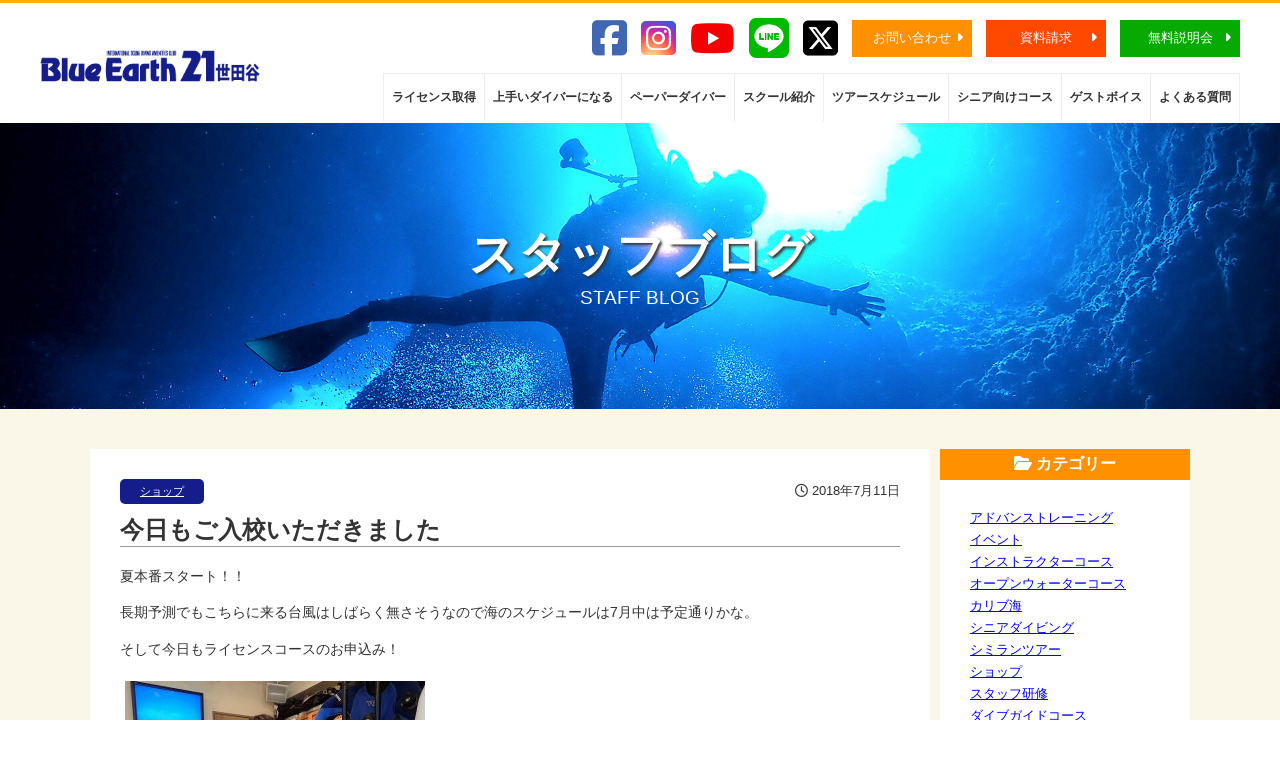

--- FILE ---
content_type: text/html; charset=UTF-8
request_url: https://be21.jp/blog/%E4%BB%8A%E6%97%A5%E3%82%82%E3%81%94%E5%85%A5%E6%A0%A1%E3%81%84%E3%81%9F%E3%81%A0%E3%81%8D%E3%81%BE%E3%81%97%E3%81%9F/
body_size: 55696
content:
<!DOCTYPE html>
<html lang="ja">
<head>
<meta charset="utf-8">

<meta name="viewport" content="width=device-width">
<meta http-equiv="Content-Style-Type" content="text/css">
<meta http-equiv="Content-Script-Type" content="text/javascript">

<link rel="icon" href="https://be21.jp/wp-content/themes/be21/img/favicon.ico">

<link rel="stylesheet" href="https://be21.jp/wp-content/themes/be21/style.css">
<link href="https://use.fontawesome.com/releases/v5.6.1/css/all.css" rel="stylesheet">
<link href="https://be21.jp/wp-content/themes/be21/js/slick-theme.css" rel="stylesheet" type="text/css">
<link href="https://be21.jp/wp-content/themes/be21/js/slick.css" rel="stylesheet" type="text/css">
<link rel="stylesheet" href="https://be21.jp/wp-content/themes/be21/lightbox/css/lightbox.css">
<script src="https://code.jquery.com/jquery-3.2.1.min.js"></script>
<script type="text/javascript" src="https://be21.jp/wp-content/themes/be21/js/slick.min.js"></script>
<script type="text/javascript" src="https://be21.jp/wp-content/themes/be21/lightbox/js/lightbox.js"></script>
<script>
$(function() {
$('.slider').slick({
  autoplay:true,
  autoplaySpeed:5000,
});
$('.navbar_toggle').on('click', function () {
$(this).toggleClass('open');
$('.menu').toggleClass('open');
});
});
</script>

<!-- Global site tag (gtag.js) - Google Analytics -->
<script async src="https://www.googletagmanager.com/gtag/js?id=UA-3662548-1"></script>
<script>
  window.dataLayer = window.dataLayer || [];
  function gtag(){dataLayer.push(arguments);}
  gtag('js', new Date());

  gtag('config', 'UA-3662548-1');
</script>
<script src="https://kit.fontawesome.com/7bee1ac88b.js" crossorigin="anonymous"></script>
<!--
  <PageMap>
    <DataObject type="thumbnail">
      <Attribute name="src" value="https://be21.jp/wp-content/uploads/tn20020707-150x150.jpg"/>
      <Attribute name="width" value="150"/>
      <Attribute name="height" value="150"/>
    </DataObject>
  </PageMap>
-->
	<style>img:is([sizes="auto" i], [sizes^="auto," i]) { contain-intrinsic-size: 3000px 1500px }</style>
	
		<!-- All in One SEO 4.8.2 - aioseo.com -->
		<title>今日もご入校いただきました | ダイビングスクール ブルーアース21世田谷</title>
	<meta name="robots" content="max-image-preview:large" />
	<meta name="author" content="be21writer"/>
	<link rel="canonical" href="https://be21.jp/blog/%e4%bb%8a%e6%97%a5%e3%82%82%e3%81%94%e5%85%a5%e6%a0%a1%e3%81%84%e3%81%9f%e3%81%a0%e3%81%8d%e3%81%be%e3%81%97%e3%81%9f/" />
	<meta name="generator" content="All in One SEO (AIOSEO) 4.8.2" />
		<meta property="og:locale" content="ja_JP" />
		<meta property="og:site_name" content="ダイビングスクール ブルーアース21世田谷" />
		<meta property="og:type" content="article" />
		<meta property="og:title" content="今日もご入校いただきました | ダイビングスクール ブルーアース21世田谷" />
		<meta property="og:url" content="https://be21.jp/blog/%e4%bb%8a%e6%97%a5%e3%82%82%e3%81%94%e5%85%a5%e6%a0%a1%e3%81%84%e3%81%9f%e3%81%a0%e3%81%8d%e3%81%be%e3%81%97%e3%81%9f/" />
		<meta property="fb:app_id" content="207259647277739" />
		<meta property="og:image" content="https://be21.jp/wp-content/uploads/2018/07/shop-001-4.jpg" />
		<meta property="og:image:secure_url" content="https://be21.jp/wp-content/uploads/2018/07/shop-001-4.jpg" />
		<meta property="og:image:width" content="640" />
		<meta property="og:image:height" content="480" />
		<meta property="article:published_time" content="2018-07-11T06:59:23+00:00" />
		<meta property="article:modified_time" content="2018-07-11T06:59:23+00:00" />
		<meta property="article:publisher" content="https://www.facebook.com/be21st" />
		<meta name="twitter:card" content="summary" />
		<meta name="twitter:title" content="今日もご入校いただきました | ダイビングスクール ブルーアース21世田谷" />
		<meta name="twitter:image" content="https://be21.jp/wp-content/uploads/2018/07/shop-001-4.jpg" />
		<script type="application/ld+json" class="aioseo-schema">
			{"@context":"https:\/\/schema.org","@graph":[{"@type":"Article","@id":"https:\/\/be21.jp\/blog\/%e4%bb%8a%e6%97%a5%e3%82%82%e3%81%94%e5%85%a5%e6%a0%a1%e3%81%84%e3%81%9f%e3%81%a0%e3%81%8d%e3%81%be%e3%81%97%e3%81%9f\/#article","name":"\u4eca\u65e5\u3082\u3054\u5165\u6821\u3044\u305f\u3060\u304d\u307e\u3057\u305f | \u30c0\u30a4\u30d3\u30f3\u30b0\u30b9\u30af\u30fc\u30eb \u30d6\u30eb\u30fc\u30a2\u30fc\u30b921\u4e16\u7530\u8c37","headline":"\u4eca\u65e5\u3082\u3054\u5165\u6821\u3044\u305f\u3060\u304d\u307e\u3057\u305f","author":{"@id":"https:\/\/be21.jp\/blog\/author\/be21writer\/#author"},"publisher":{"@id":"https:\/\/be21.jp\/#organization"},"image":{"@type":"ImageObject","url":"https:\/\/be21.jp\/wp-content\/uploads\/2018\/07\/shop-001-4.jpg","width":640,"height":480},"datePublished":"2018-07-11T15:59:23+09:00","dateModified":"2018-07-11T15:59:23+09:00","inLanguage":"ja","mainEntityOfPage":{"@id":"https:\/\/be21.jp\/blog\/%e4%bb%8a%e6%97%a5%e3%82%82%e3%81%94%e5%85%a5%e6%a0%a1%e3%81%84%e3%81%9f%e3%81%a0%e3%81%8d%e3%81%be%e3%81%97%e3%81%9f\/#webpage"},"isPartOf":{"@id":"https:\/\/be21.jp\/blog\/%e4%bb%8a%e6%97%a5%e3%82%82%e3%81%94%e5%85%a5%e6%a0%a1%e3%81%84%e3%81%9f%e3%81%a0%e3%81%8d%e3%81%be%e3%81%97%e3%81%9f\/#webpage"},"articleSection":"\u30b7\u30e7\u30c3\u30d7, \u30d6\u30ed\u30b0, C\u30ab\u30fc\u30c9, \u30aa\u30fc\u30d7\u30f3\u30a6\u30a9\u30fc\u30bf\u30fc, \u30c0\u30a4\u30d3\u30f3\u30b0\u30b9\u30af\u30fc\u30eb, \u30d6\u30eb\u30fc\u30a2\u30fc\u30b9, \u30e9\u30a4\u30bb\u30f3\u30b9\u53d6\u5f97, \u4e09\u8ed2\u8336\u5c4b, \u4e16\u7530\u8c37\u533a"},{"@type":"BreadcrumbList","@id":"https:\/\/be21.jp\/blog\/%e4%bb%8a%e6%97%a5%e3%82%82%e3%81%94%e5%85%a5%e6%a0%a1%e3%81%84%e3%81%9f%e3%81%a0%e3%81%8d%e3%81%be%e3%81%97%e3%81%9f\/#breadcrumblist","itemListElement":[{"@type":"ListItem","@id":"https:\/\/be21.jp\/#listItem","position":1,"name":"\u5bb6","item":"https:\/\/be21.jp\/","nextItem":{"@type":"ListItem","@id":"https:\/\/be21.jp\/blog\/%e4%bb%8a%e6%97%a5%e3%82%82%e3%81%94%e5%85%a5%e6%a0%a1%e3%81%84%e3%81%9f%e3%81%a0%e3%81%8d%e3%81%be%e3%81%97%e3%81%9f\/#listItem","name":"\u4eca\u65e5\u3082\u3054\u5165\u6821\u3044\u305f\u3060\u304d\u307e\u3057\u305f"}},{"@type":"ListItem","@id":"https:\/\/be21.jp\/blog\/%e4%bb%8a%e6%97%a5%e3%82%82%e3%81%94%e5%85%a5%e6%a0%a1%e3%81%84%e3%81%9f%e3%81%a0%e3%81%8d%e3%81%be%e3%81%97%e3%81%9f\/#listItem","position":2,"name":"\u4eca\u65e5\u3082\u3054\u5165\u6821\u3044\u305f\u3060\u304d\u307e\u3057\u305f","previousItem":{"@type":"ListItem","@id":"https:\/\/be21.jp\/#listItem","name":"\u5bb6"}}]},{"@type":"Organization","@id":"https:\/\/be21.jp\/#organization","name":"\u30d6\u30eb\u30fc\u30a2\u30fc\u30b921\u4e16\u7530\u8c37","description":"Just another WordPress site","url":"https:\/\/be21.jp\/","telephone":"+81337957445","logo":{"@type":"ImageObject","url":"https:\/\/be21.jp\/wp-content\/uploads\/be21_logo.png","@id":"https:\/\/be21.jp\/blog\/%e4%bb%8a%e6%97%a5%e3%82%82%e3%81%94%e5%85%a5%e6%a0%a1%e3%81%84%e3%81%9f%e3%81%a0%e3%81%8d%e3%81%be%e3%81%97%e3%81%9f\/#organizationLogo","width":512,"height":512},"image":{"@id":"https:\/\/be21.jp\/blog\/%e4%bb%8a%e6%97%a5%e3%82%82%e3%81%94%e5%85%a5%e6%a0%a1%e3%81%84%e3%81%9f%e3%81%a0%e3%81%8d%e3%81%be%e3%81%97%e3%81%9f\/#organizationLogo"}},{"@type":"Person","@id":"https:\/\/be21.jp\/blog\/author\/be21writer\/#author","url":"https:\/\/be21.jp\/blog\/author\/be21writer\/","name":"be21writer","image":{"@type":"ImageObject","@id":"https:\/\/be21.jp\/blog\/%e4%bb%8a%e6%97%a5%e3%82%82%e3%81%94%e5%85%a5%e6%a0%a1%e3%81%84%e3%81%9f%e3%81%a0%e3%81%8d%e3%81%be%e3%81%97%e3%81%9f\/#authorImage","url":"https:\/\/secure.gravatar.com\/avatar\/0ec23c42dd1e882ca607c331660385e04d77eeed5bf4a5aa6d662050476d1de8?s=96&d=mm&r=g","width":96,"height":96,"caption":"be21writer"}},{"@type":"WebPage","@id":"https:\/\/be21.jp\/blog\/%e4%bb%8a%e6%97%a5%e3%82%82%e3%81%94%e5%85%a5%e6%a0%a1%e3%81%84%e3%81%9f%e3%81%a0%e3%81%8d%e3%81%be%e3%81%97%e3%81%9f\/#webpage","url":"https:\/\/be21.jp\/blog\/%e4%bb%8a%e6%97%a5%e3%82%82%e3%81%94%e5%85%a5%e6%a0%a1%e3%81%84%e3%81%9f%e3%81%a0%e3%81%8d%e3%81%be%e3%81%97%e3%81%9f\/","name":"\u4eca\u65e5\u3082\u3054\u5165\u6821\u3044\u305f\u3060\u304d\u307e\u3057\u305f | \u30c0\u30a4\u30d3\u30f3\u30b0\u30b9\u30af\u30fc\u30eb \u30d6\u30eb\u30fc\u30a2\u30fc\u30b921\u4e16\u7530\u8c37","inLanguage":"ja","isPartOf":{"@id":"https:\/\/be21.jp\/#website"},"breadcrumb":{"@id":"https:\/\/be21.jp\/blog\/%e4%bb%8a%e6%97%a5%e3%82%82%e3%81%94%e5%85%a5%e6%a0%a1%e3%81%84%e3%81%9f%e3%81%a0%e3%81%8d%e3%81%be%e3%81%97%e3%81%9f\/#breadcrumblist"},"author":{"@id":"https:\/\/be21.jp\/blog\/author\/be21writer\/#author"},"creator":{"@id":"https:\/\/be21.jp\/blog\/author\/be21writer\/#author"},"image":{"@type":"ImageObject","url":"https:\/\/be21.jp\/wp-content\/uploads\/2018\/07\/shop-001-4.jpg","@id":"https:\/\/be21.jp\/blog\/%e4%bb%8a%e6%97%a5%e3%82%82%e3%81%94%e5%85%a5%e6%a0%a1%e3%81%84%e3%81%9f%e3%81%a0%e3%81%8d%e3%81%be%e3%81%97%e3%81%9f\/#mainImage","width":640,"height":480},"primaryImageOfPage":{"@id":"https:\/\/be21.jp\/blog\/%e4%bb%8a%e6%97%a5%e3%82%82%e3%81%94%e5%85%a5%e6%a0%a1%e3%81%84%e3%81%9f%e3%81%a0%e3%81%8d%e3%81%be%e3%81%97%e3%81%9f\/#mainImage"},"datePublished":"2018-07-11T15:59:23+09:00","dateModified":"2018-07-11T15:59:23+09:00"},{"@type":"WebSite","@id":"https:\/\/be21.jp\/#website","url":"https:\/\/be21.jp\/","name":"\u30c0\u30a4\u30d3\u30f3\u30b0\u30b9\u30af\u30fc\u30eb \u30d6\u30eb\u30fc\u30a2\u30fc\u30b921\u4e16\u7530\u8c37","description":"Just another WordPress site","inLanguage":"ja","publisher":{"@id":"https:\/\/be21.jp\/#organization"}}]}
		</script>
		<!-- All in One SEO -->

<link rel='dns-prefetch' href='//ajax.googleapis.com' />
<link rel='dns-prefetch' href='//stats.wp.com' />
<link rel="alternate" type="application/rss+xml" title="ダイビングスクール ブルーアース21世田谷 &raquo; 今日もご入校いただきました のコメントのフィード" href="https://be21.jp/blog/%e4%bb%8a%e6%97%a5%e3%82%82%e3%81%94%e5%85%a5%e6%a0%a1%e3%81%84%e3%81%9f%e3%81%a0%e3%81%8d%e3%81%be%e3%81%97%e3%81%9f/feed/" />
<script type="text/javascript">
/* <![CDATA[ */
window._wpemojiSettings = {"baseUrl":"https:\/\/s.w.org\/images\/core\/emoji\/16.0.1\/72x72\/","ext":".png","svgUrl":"https:\/\/s.w.org\/images\/core\/emoji\/16.0.1\/svg\/","svgExt":".svg","source":{"concatemoji":"https:\/\/be21.jp\/wp-includes\/js\/wp-emoji-release.min.js?ver=6.8.3"}};
/*! This file is auto-generated */
!function(s,n){var o,i,e;function c(e){try{var t={supportTests:e,timestamp:(new Date).valueOf()};sessionStorage.setItem(o,JSON.stringify(t))}catch(e){}}function p(e,t,n){e.clearRect(0,0,e.canvas.width,e.canvas.height),e.fillText(t,0,0);var t=new Uint32Array(e.getImageData(0,0,e.canvas.width,e.canvas.height).data),a=(e.clearRect(0,0,e.canvas.width,e.canvas.height),e.fillText(n,0,0),new Uint32Array(e.getImageData(0,0,e.canvas.width,e.canvas.height).data));return t.every(function(e,t){return e===a[t]})}function u(e,t){e.clearRect(0,0,e.canvas.width,e.canvas.height),e.fillText(t,0,0);for(var n=e.getImageData(16,16,1,1),a=0;a<n.data.length;a++)if(0!==n.data[a])return!1;return!0}function f(e,t,n,a){switch(t){case"flag":return n(e,"\ud83c\udff3\ufe0f\u200d\u26a7\ufe0f","\ud83c\udff3\ufe0f\u200b\u26a7\ufe0f")?!1:!n(e,"\ud83c\udde8\ud83c\uddf6","\ud83c\udde8\u200b\ud83c\uddf6")&&!n(e,"\ud83c\udff4\udb40\udc67\udb40\udc62\udb40\udc65\udb40\udc6e\udb40\udc67\udb40\udc7f","\ud83c\udff4\u200b\udb40\udc67\u200b\udb40\udc62\u200b\udb40\udc65\u200b\udb40\udc6e\u200b\udb40\udc67\u200b\udb40\udc7f");case"emoji":return!a(e,"\ud83e\udedf")}return!1}function g(e,t,n,a){var r="undefined"!=typeof WorkerGlobalScope&&self instanceof WorkerGlobalScope?new OffscreenCanvas(300,150):s.createElement("canvas"),o=r.getContext("2d",{willReadFrequently:!0}),i=(o.textBaseline="top",o.font="600 32px Arial",{});return e.forEach(function(e){i[e]=t(o,e,n,a)}),i}function t(e){var t=s.createElement("script");t.src=e,t.defer=!0,s.head.appendChild(t)}"undefined"!=typeof Promise&&(o="wpEmojiSettingsSupports",i=["flag","emoji"],n.supports={everything:!0,everythingExceptFlag:!0},e=new Promise(function(e){s.addEventListener("DOMContentLoaded",e,{once:!0})}),new Promise(function(t){var n=function(){try{var e=JSON.parse(sessionStorage.getItem(o));if("object"==typeof e&&"number"==typeof e.timestamp&&(new Date).valueOf()<e.timestamp+604800&&"object"==typeof e.supportTests)return e.supportTests}catch(e){}return null}();if(!n){if("undefined"!=typeof Worker&&"undefined"!=typeof OffscreenCanvas&&"undefined"!=typeof URL&&URL.createObjectURL&&"undefined"!=typeof Blob)try{var e="postMessage("+g.toString()+"("+[JSON.stringify(i),f.toString(),p.toString(),u.toString()].join(",")+"));",a=new Blob([e],{type:"text/javascript"}),r=new Worker(URL.createObjectURL(a),{name:"wpTestEmojiSupports"});return void(r.onmessage=function(e){c(n=e.data),r.terminate(),t(n)})}catch(e){}c(n=g(i,f,p,u))}t(n)}).then(function(e){for(var t in e)n.supports[t]=e[t],n.supports.everything=n.supports.everything&&n.supports[t],"flag"!==t&&(n.supports.everythingExceptFlag=n.supports.everythingExceptFlag&&n.supports[t]);n.supports.everythingExceptFlag=n.supports.everythingExceptFlag&&!n.supports.flag,n.DOMReady=!1,n.readyCallback=function(){n.DOMReady=!0}}).then(function(){return e}).then(function(){var e;n.supports.everything||(n.readyCallback(),(e=n.source||{}).concatemoji?t(e.concatemoji):e.wpemoji&&e.twemoji&&(t(e.twemoji),t(e.wpemoji)))}))}((window,document),window._wpemojiSettings);
/* ]]> */
</script>
<style id='wp-emoji-styles-inline-css' type='text/css'>

	img.wp-smiley, img.emoji {
		display: inline !important;
		border: none !important;
		box-shadow: none !important;
		height: 1em !important;
		width: 1em !important;
		margin: 0 0.07em !important;
		vertical-align: -0.1em !important;
		background: none !important;
		padding: 0 !important;
	}
</style>
<link rel='stylesheet' id='wp-block-library-css' href='https://be21.jp/wp-includes/css/dist/block-library/style.min.css?ver=6.8.3' type='text/css' media='all' />
<style id='classic-theme-styles-inline-css' type='text/css'>
/*! This file is auto-generated */
.wp-block-button__link{color:#fff;background-color:#32373c;border-radius:9999px;box-shadow:none;text-decoration:none;padding:calc(.667em + 2px) calc(1.333em + 2px);font-size:1.125em}.wp-block-file__button{background:#32373c;color:#fff;text-decoration:none}
</style>
<link rel='stylesheet' id='mediaelement-css' href='https://be21.jp/wp-includes/js/mediaelement/mediaelementplayer-legacy.min.css?ver=4.2.17' type='text/css' media='all' />
<link rel='stylesheet' id='wp-mediaelement-css' href='https://be21.jp/wp-includes/js/mediaelement/wp-mediaelement.min.css?ver=6.8.3' type='text/css' media='all' />
<style id='jetpack-sharing-buttons-style-inline-css' type='text/css'>
.jetpack-sharing-buttons__services-list{display:flex;flex-direction:row;flex-wrap:wrap;gap:0;list-style-type:none;margin:5px;padding:0}.jetpack-sharing-buttons__services-list.has-small-icon-size{font-size:12px}.jetpack-sharing-buttons__services-list.has-normal-icon-size{font-size:16px}.jetpack-sharing-buttons__services-list.has-large-icon-size{font-size:24px}.jetpack-sharing-buttons__services-list.has-huge-icon-size{font-size:36px}@media print{.jetpack-sharing-buttons__services-list{display:none!important}}.editor-styles-wrapper .wp-block-jetpack-sharing-buttons{gap:0;padding-inline-start:0}ul.jetpack-sharing-buttons__services-list.has-background{padding:1.25em 2.375em}
</style>
<style id='global-styles-inline-css' type='text/css'>
:root{--wp--preset--aspect-ratio--square: 1;--wp--preset--aspect-ratio--4-3: 4/3;--wp--preset--aspect-ratio--3-4: 3/4;--wp--preset--aspect-ratio--3-2: 3/2;--wp--preset--aspect-ratio--2-3: 2/3;--wp--preset--aspect-ratio--16-9: 16/9;--wp--preset--aspect-ratio--9-16: 9/16;--wp--preset--color--black: #000000;--wp--preset--color--cyan-bluish-gray: #abb8c3;--wp--preset--color--white: #ffffff;--wp--preset--color--pale-pink: #f78da7;--wp--preset--color--vivid-red: #cf2e2e;--wp--preset--color--luminous-vivid-orange: #ff6900;--wp--preset--color--luminous-vivid-amber: #fcb900;--wp--preset--color--light-green-cyan: #7bdcb5;--wp--preset--color--vivid-green-cyan: #00d084;--wp--preset--color--pale-cyan-blue: #8ed1fc;--wp--preset--color--vivid-cyan-blue: #0693e3;--wp--preset--color--vivid-purple: #9b51e0;--wp--preset--gradient--vivid-cyan-blue-to-vivid-purple: linear-gradient(135deg,rgba(6,147,227,1) 0%,rgb(155,81,224) 100%);--wp--preset--gradient--light-green-cyan-to-vivid-green-cyan: linear-gradient(135deg,rgb(122,220,180) 0%,rgb(0,208,130) 100%);--wp--preset--gradient--luminous-vivid-amber-to-luminous-vivid-orange: linear-gradient(135deg,rgba(252,185,0,1) 0%,rgba(255,105,0,1) 100%);--wp--preset--gradient--luminous-vivid-orange-to-vivid-red: linear-gradient(135deg,rgba(255,105,0,1) 0%,rgb(207,46,46) 100%);--wp--preset--gradient--very-light-gray-to-cyan-bluish-gray: linear-gradient(135deg,rgb(238,238,238) 0%,rgb(169,184,195) 100%);--wp--preset--gradient--cool-to-warm-spectrum: linear-gradient(135deg,rgb(74,234,220) 0%,rgb(151,120,209) 20%,rgb(207,42,186) 40%,rgb(238,44,130) 60%,rgb(251,105,98) 80%,rgb(254,248,76) 100%);--wp--preset--gradient--blush-light-purple: linear-gradient(135deg,rgb(255,206,236) 0%,rgb(152,150,240) 100%);--wp--preset--gradient--blush-bordeaux: linear-gradient(135deg,rgb(254,205,165) 0%,rgb(254,45,45) 50%,rgb(107,0,62) 100%);--wp--preset--gradient--luminous-dusk: linear-gradient(135deg,rgb(255,203,112) 0%,rgb(199,81,192) 50%,rgb(65,88,208) 100%);--wp--preset--gradient--pale-ocean: linear-gradient(135deg,rgb(255,245,203) 0%,rgb(182,227,212) 50%,rgb(51,167,181) 100%);--wp--preset--gradient--electric-grass: linear-gradient(135deg,rgb(202,248,128) 0%,rgb(113,206,126) 100%);--wp--preset--gradient--midnight: linear-gradient(135deg,rgb(2,3,129) 0%,rgb(40,116,252) 100%);--wp--preset--font-size--small: 13px;--wp--preset--font-size--medium: 20px;--wp--preset--font-size--large: 36px;--wp--preset--font-size--x-large: 42px;--wp--preset--spacing--20: 0.44rem;--wp--preset--spacing--30: 0.67rem;--wp--preset--spacing--40: 1rem;--wp--preset--spacing--50: 1.5rem;--wp--preset--spacing--60: 2.25rem;--wp--preset--spacing--70: 3.38rem;--wp--preset--spacing--80: 5.06rem;--wp--preset--shadow--natural: 6px 6px 9px rgba(0, 0, 0, 0.2);--wp--preset--shadow--deep: 12px 12px 50px rgba(0, 0, 0, 0.4);--wp--preset--shadow--sharp: 6px 6px 0px rgba(0, 0, 0, 0.2);--wp--preset--shadow--outlined: 6px 6px 0px -3px rgba(255, 255, 255, 1), 6px 6px rgba(0, 0, 0, 1);--wp--preset--shadow--crisp: 6px 6px 0px rgba(0, 0, 0, 1);}:where(.is-layout-flex){gap: 0.5em;}:where(.is-layout-grid){gap: 0.5em;}body .is-layout-flex{display: flex;}.is-layout-flex{flex-wrap: wrap;align-items: center;}.is-layout-flex > :is(*, div){margin: 0;}body .is-layout-grid{display: grid;}.is-layout-grid > :is(*, div){margin: 0;}:where(.wp-block-columns.is-layout-flex){gap: 2em;}:where(.wp-block-columns.is-layout-grid){gap: 2em;}:where(.wp-block-post-template.is-layout-flex){gap: 1.25em;}:where(.wp-block-post-template.is-layout-grid){gap: 1.25em;}.has-black-color{color: var(--wp--preset--color--black) !important;}.has-cyan-bluish-gray-color{color: var(--wp--preset--color--cyan-bluish-gray) !important;}.has-white-color{color: var(--wp--preset--color--white) !important;}.has-pale-pink-color{color: var(--wp--preset--color--pale-pink) !important;}.has-vivid-red-color{color: var(--wp--preset--color--vivid-red) !important;}.has-luminous-vivid-orange-color{color: var(--wp--preset--color--luminous-vivid-orange) !important;}.has-luminous-vivid-amber-color{color: var(--wp--preset--color--luminous-vivid-amber) !important;}.has-light-green-cyan-color{color: var(--wp--preset--color--light-green-cyan) !important;}.has-vivid-green-cyan-color{color: var(--wp--preset--color--vivid-green-cyan) !important;}.has-pale-cyan-blue-color{color: var(--wp--preset--color--pale-cyan-blue) !important;}.has-vivid-cyan-blue-color{color: var(--wp--preset--color--vivid-cyan-blue) !important;}.has-vivid-purple-color{color: var(--wp--preset--color--vivid-purple) !important;}.has-black-background-color{background-color: var(--wp--preset--color--black) !important;}.has-cyan-bluish-gray-background-color{background-color: var(--wp--preset--color--cyan-bluish-gray) !important;}.has-white-background-color{background-color: var(--wp--preset--color--white) !important;}.has-pale-pink-background-color{background-color: var(--wp--preset--color--pale-pink) !important;}.has-vivid-red-background-color{background-color: var(--wp--preset--color--vivid-red) !important;}.has-luminous-vivid-orange-background-color{background-color: var(--wp--preset--color--luminous-vivid-orange) !important;}.has-luminous-vivid-amber-background-color{background-color: var(--wp--preset--color--luminous-vivid-amber) !important;}.has-light-green-cyan-background-color{background-color: var(--wp--preset--color--light-green-cyan) !important;}.has-vivid-green-cyan-background-color{background-color: var(--wp--preset--color--vivid-green-cyan) !important;}.has-pale-cyan-blue-background-color{background-color: var(--wp--preset--color--pale-cyan-blue) !important;}.has-vivid-cyan-blue-background-color{background-color: var(--wp--preset--color--vivid-cyan-blue) !important;}.has-vivid-purple-background-color{background-color: var(--wp--preset--color--vivid-purple) !important;}.has-black-border-color{border-color: var(--wp--preset--color--black) !important;}.has-cyan-bluish-gray-border-color{border-color: var(--wp--preset--color--cyan-bluish-gray) !important;}.has-white-border-color{border-color: var(--wp--preset--color--white) !important;}.has-pale-pink-border-color{border-color: var(--wp--preset--color--pale-pink) !important;}.has-vivid-red-border-color{border-color: var(--wp--preset--color--vivid-red) !important;}.has-luminous-vivid-orange-border-color{border-color: var(--wp--preset--color--luminous-vivid-orange) !important;}.has-luminous-vivid-amber-border-color{border-color: var(--wp--preset--color--luminous-vivid-amber) !important;}.has-light-green-cyan-border-color{border-color: var(--wp--preset--color--light-green-cyan) !important;}.has-vivid-green-cyan-border-color{border-color: var(--wp--preset--color--vivid-green-cyan) !important;}.has-pale-cyan-blue-border-color{border-color: var(--wp--preset--color--pale-cyan-blue) !important;}.has-vivid-cyan-blue-border-color{border-color: var(--wp--preset--color--vivid-cyan-blue) !important;}.has-vivid-purple-border-color{border-color: var(--wp--preset--color--vivid-purple) !important;}.has-vivid-cyan-blue-to-vivid-purple-gradient-background{background: var(--wp--preset--gradient--vivid-cyan-blue-to-vivid-purple) !important;}.has-light-green-cyan-to-vivid-green-cyan-gradient-background{background: var(--wp--preset--gradient--light-green-cyan-to-vivid-green-cyan) !important;}.has-luminous-vivid-amber-to-luminous-vivid-orange-gradient-background{background: var(--wp--preset--gradient--luminous-vivid-amber-to-luminous-vivid-orange) !important;}.has-luminous-vivid-orange-to-vivid-red-gradient-background{background: var(--wp--preset--gradient--luminous-vivid-orange-to-vivid-red) !important;}.has-very-light-gray-to-cyan-bluish-gray-gradient-background{background: var(--wp--preset--gradient--very-light-gray-to-cyan-bluish-gray) !important;}.has-cool-to-warm-spectrum-gradient-background{background: var(--wp--preset--gradient--cool-to-warm-spectrum) !important;}.has-blush-light-purple-gradient-background{background: var(--wp--preset--gradient--blush-light-purple) !important;}.has-blush-bordeaux-gradient-background{background: var(--wp--preset--gradient--blush-bordeaux) !important;}.has-luminous-dusk-gradient-background{background: var(--wp--preset--gradient--luminous-dusk) !important;}.has-pale-ocean-gradient-background{background: var(--wp--preset--gradient--pale-ocean) !important;}.has-electric-grass-gradient-background{background: var(--wp--preset--gradient--electric-grass) !important;}.has-midnight-gradient-background{background: var(--wp--preset--gradient--midnight) !important;}.has-small-font-size{font-size: var(--wp--preset--font-size--small) !important;}.has-medium-font-size{font-size: var(--wp--preset--font-size--medium) !important;}.has-large-font-size{font-size: var(--wp--preset--font-size--large) !important;}.has-x-large-font-size{font-size: var(--wp--preset--font-size--x-large) !important;}
:where(.wp-block-post-template.is-layout-flex){gap: 1.25em;}:where(.wp-block-post-template.is-layout-grid){gap: 1.25em;}
:where(.wp-block-columns.is-layout-flex){gap: 2em;}:where(.wp-block-columns.is-layout-grid){gap: 2em;}
:root :where(.wp-block-pullquote){font-size: 1.5em;line-height: 1.6;}
</style>
<link rel='stylesheet' id='contact-form-7-css' href='https://be21.jp/wp-content/plugins/contact-form-7/includes/css/styles.css?ver=6.0.6' type='text/css' media='all' />
<link rel='stylesheet' id='jquery-ui-theme-css' href='https://ajax.googleapis.com/ajax/libs/jqueryui/1.11.4/themes/smoothness/jquery-ui.min.css?ver=1.11.4' type='text/css' media='all' />
<link rel='stylesheet' id='jquery-ui-timepicker-css' href='https://be21.jp/wp-content/plugins/contact-form-7-datepicker/js/jquery-ui-timepicker/jquery-ui-timepicker-addon.min.css?ver=6.8.3' type='text/css' media='all' />
<link rel='stylesheet' id='jquery.lightbox.min.css-css' href='https://be21.jp/wp-content/plugins/wp-jquery-lightbox/lightboxes/wp-jquery-lightbox/styles/lightbox.min.css?ver=2.3.4' type='text/css' media='all' />
<link rel='stylesheet' id='jqlb-overrides-css' href='https://be21.jp/wp-content/plugins/wp-jquery-lightbox/lightboxes/wp-jquery-lightbox/styles/overrides.css?ver=2.3.4' type='text/css' media='all' />
<style id='jqlb-overrides-inline-css' type='text/css'>

			#outerImageContainer {
				box-shadow: 0 0 4px 2px rgba(0,0,0,.2);
			}
			#imageContainer{
				padding: 6px;
			}
			#imageDataContainer {
				box-shadow: none;
				z-index: auto;
			}
			#prevArrow,
			#nextArrow{
				background-color: rgba(255,255,255,.7;
				color: #000000;
			}
</style>
<script type="text/javascript" src="https://be21.jp/wp-includes/js/jquery/jquery.min.js?ver=3.7.1" id="jquery-core-js"></script>
<script type="text/javascript" src="https://be21.jp/wp-includes/js/jquery/jquery-migrate.min.js?ver=3.4.1" id="jquery-migrate-js"></script>
<link rel="https://api.w.org/" href="https://be21.jp/wp-json/" /><link rel="alternate" title="JSON" type="application/json" href="https://be21.jp/wp-json/wp/v2/posts/5555" /><link rel="EditURI" type="application/rsd+xml" title="RSD" href="https://be21.jp/xmlrpc.php?rsd" />
<meta name="generator" content="WordPress 6.8.3" />
<link rel='shortlink' href='https://be21.jp/?p=5555' />
<link rel="alternate" title="oEmbed (JSON)" type="application/json+oembed" href="https://be21.jp/wp-json/oembed/1.0/embed?url=https%3A%2F%2Fbe21.jp%2Fblog%2F%25e4%25bb%258a%25e6%2597%25a5%25e3%2582%2582%25e3%2581%2594%25e5%2585%25a5%25e6%25a0%25a1%25e3%2581%2584%25e3%2581%259f%25e3%2581%25a0%25e3%2581%258d%25e3%2581%25be%25e3%2581%2597%25e3%2581%259f%2F" />
<link rel="alternate" title="oEmbed (XML)" type="text/xml+oembed" href="https://be21.jp/wp-json/oembed/1.0/embed?url=https%3A%2F%2Fbe21.jp%2Fblog%2F%25e4%25bb%258a%25e6%2597%25a5%25e3%2582%2582%25e3%2581%2594%25e5%2585%25a5%25e6%25a0%25a1%25e3%2581%2584%25e3%2581%259f%25e3%2581%25a0%25e3%2581%258d%25e3%2581%25be%25e3%2581%2597%25e3%2581%259f%2F&#038;format=xml" />
	<style>img#wpstats{display:none}</style>
				<style type="text/css" id="wp-custom-css">
			img.alignnone{
margin: 5px;
}		</style>
		</head>
<body>

<header>
<nav>
<div class="drawer">
<h1><a href="/" class="navbar_brand"><img src="https://be21.jp/wp-content/themes/be21/img/logo.png" alt="Blue Earth21世田谷"></a></h1>
<div class="navbar_toggle">
<span class="navbar_toggle_icon"></span>
<span class="navbar_toggle_icon"></span>
<span class="navbar_toggle_icon"></span>
</div>
</div>
<div class="menu">
<div class="menu-upper">
<ul>
<li><a href="https://www.facebook.com/be21st" target="_blank"><i class="fab fa-facebook-square"></i></a></li>
<li><a href="https://www.instagram.com/blue_earth21_st" target="_blank"><i class="fab fa-instagram-square"></i></a></li>
<li><a href="https://www.youtube.com/user/be21setagaya" target="_blank"><i class="fab fa-youtube"></i></a></li>
<li><a href="https://line.me/R/ti/p/%40djv0701u" target="_blank"><i class="fab fa-line"></i></a></li>
<!--<li><a href="https://twitter.com/be21st" target="_blank"><i class="fab fa-twitter-square"></i></a></li>-->
<li><a href="https://twitter.com/be21st" target="_blank"><i class="fab fa-square-x-twitter"></i></a></li>
<!--<li><a href="/blog/"><span class="blog-icon">BLOG</span></a></li>-->
<li class="menu-button-1"><a href="/contact/">お問い合わせ</a></li>
<li class="menu-button-2"><a href="/inquiry/">資料請求</a></li>
<li class="menu-button-3"><a href="/briefing/">無料説明会</a></li>
</ul>
</div>
<ul class="menu-lower">
<li><a href="/diving/license-course/">ライセンス取得</a></li>
<li><a href="/delicious-diver/">上手いダイバーになる</a></li>
<li><a href="/diving/refresh-program/">ペーパーダイバー</a></li>
<li><a href="/school/">スクール紹介</a></li>
<!--<li><a href="/blog/tour/">オススメツアー</a></li>-->
<li><a href="/schedule/">ツアースケジュール</a></li>
<li><a href="/diving/senior/">シニア向けコース</a></li>
<li><a href="/voice/">ゲストボイス</a></li>
<li><a href="/diving/qa/">よくある質問</a></li>
</ul>
</div>
</nav>
</header>
<article>

<div class="cover">
<h1>スタッフブログ</h1>
<p>STAFF BLOG</p>
</div>

<section id="blog">
<div id="blog-main">
<div class="blog-main-content">
<div class="meta-box"><div class="category-name"><a href="/blog/category/blog/%e3%82%b7%e3%83%a7%e3%83%83%e3%83%97/">ショップ</a></div><div class="date"><i class="far fa-clock"></i> 2018年7月11日</div></div>
<h1>今日もご入校いただきました</h1>
<p>夏本番スタート！！</p>
<p>長期予測でもこちらに来る台風はしばらく無さそうなので海のスケジュールは7月中は予定通りかな。</p>
<p>そして今日もライセンスコースのお申込み！</p>
<p><a href="/wp-content/uploads/2018/07/shop-001-4.jpg" rel="lightbox[5555]"><img fetchpriority="high" decoding="async" class="alignnone size-medium wp-image-5556" src="/wp-content/uploads/2018/07/shop-001-4-300x225.jpg" alt="shop 001" width="300" height="225" srcset="https://be21.jp/wp-content/uploads/2018/07/shop-001-4-300x225.jpg 300w, https://be21.jp/wp-content/uploads/2018/07/shop-001-4.jpg 640w" sizes="(max-width: 300px) 100vw, 300px" /></a></p>
<p>伊豆大島で体験ダイビングのご経験があるそうです。大島でというのがちょっと珍しいですね～。</p>
<p>長くダイビングを楽しんでいただけるようバッチリフォローしますのでよろしくお願いします！！</p>
<p>今週末はその伊豆大島へ海の日ツアー。</p>
<p>現地情報だと連日ハンマーが見れてるらしいですよ。</p>
<p>昨年の9月以来の大島、楽しみですね～。</p>
<p>ダイビングスクール東京　ブルーアース21世田谷</p>

<div class="diving-detail-box">
<h2 class="h2-2"><span>ダイビングの詳細はこちらから</span></h2>
<p>ダイビングについて、ライセンス取得についてのより詳しい情報はこちらからご覧ください。</p>
<ul class="column-2">
<li>
<a href="/campaign/"><img src="/wp-content/uploads/content-footer-img-3.jpg"></a>
<h2 class="h2-5">キャンペーン開催中</h2>
<div class="cap-green">CAMPAIGN</div>
<div>とってもお得なライセンス取得キャンペーンを開催中です！</div>
<div class="more-button-3"><a href="/campaign/">もっと見る</a></div>
</li>
<li>
<a href="/diving/support/"><img src="/wp-content/uploads/content-footer-img-1.jpg"></a>
<h2 class="h2-5">サポートシステム</h2>
<div class="cap-green">SUPPORT SYSTEM</div>
<div>ダイビングをより楽しめる、ブルーアースならではのサポートシステムをご紹介します。</div>
<div class="more-button-3"><a href="/diving/support/">もっと見る</a></div>
</li>
</ul>
</div>

</div>
</div>
<div id="blog-side">
<h2 class="h2-4"><i class="fas fa-folder-open"></i> カテゴリー</h2>
<ul class="category-list">
<li><a href="https://be21.jp/blog/category/blog/%e3%82%a2%e3%83%89%e3%83%90%e3%83%b3%e3%82%b9%e3%83%88%e3%83%ac%e3%83%bc%e3%83%8b%e3%83%b3%e3%82%b0/">アドバンストレーニング</a> </li> <li><a href="https://be21.jp/blog/category/%e3%82%a4%e3%83%99%e3%83%b3%e3%83%88/">イベント</a> </li> <li><a href="https://be21.jp/blog/category/blog/%e3%82%a4%e3%83%b3%e3%82%b9%e3%83%88%e3%83%a9%e3%82%af%e3%82%bf%e3%83%bc%e3%82%b3%e3%83%bc%e3%82%b9/">インストラクターコース</a> </li> <li><a href="https://be21.jp/blog/category/blog/%e3%82%aa%e3%83%bc%e3%83%97%e3%83%b3%e3%82%a6%e3%82%a9%e3%83%bc%e3%82%bf%e3%83%bc%e3%82%b3%e3%83%bc%e3%82%b9/">オープンウォーターコース</a> </li> <li><a href="https://be21.jp/blog/category/blog/%e3%82%ab%e3%83%aa%e3%83%96%e6%b5%b7/">カリブ海</a> </li> <li><a href="https://be21.jp/blog/category/%e3%82%b7%e3%83%8b%e3%82%a2%e3%83%80%e3%82%a4%e3%83%93%e3%83%b3%e3%82%b0/">シニアダイビング</a> </li> <li><a href="https://be21.jp/blog/category/%e3%82%b7%e3%83%9f%e3%83%a9%e3%83%b3%e3%83%84%e3%82%a2%e3%83%bc/">シミランツアー</a> </li> <li><a href="https://be21.jp/blog/category/blog/%e3%82%b7%e3%83%a7%e3%83%83%e3%83%97/">ショップ</a> </li> <li><a href="https://be21.jp/blog/category/blog/%e3%82%b9%e3%82%bf%e3%83%83%e3%83%95%e7%a0%94%e4%bf%ae/">スタッフ研修</a> </li> <li><a href="https://be21.jp/blog/category/%e3%83%80%e3%82%a4%e3%83%96%e3%82%ac%e3%82%a4%e3%83%89%e3%82%b3%e3%83%bc%e3%82%b9/">ダイブガイドコース</a> </li> <li><a href="https://be21.jp/blog/category/blog/%e3%83%88%e3%83%ac%e3%83%bc%e3%83%8b%e3%83%b3%e3%82%b0/">トレーニング</a> </li> <li><a href="https://be21.jp/blog/category/blog/%e3%83%91%e3%83%bc%e3%83%86%e3%82%a3%e3%83%bc/">パーティー</a> </li> <li><a href="https://be21.jp/blog/category/%e3%83%91%e3%83%a9%e3%82%aa%e3%80%80%e3%83%80%e3%82%a4%e3%83%93%e3%83%b3%e3%82%b0%e3%83%84%e3%82%a2%e3%83%bc/">パラオ　ダイビングツアー</a> </li> <li><a href="https://be21.jp/blog/category/blog/%e3%83%90%e3%83%aa%e3%83%80%e3%82%a4%e3%83%93%e3%83%b3%e3%82%b0%e3%83%84%e3%82%a2%e3%83%bc/">バリダイビングツアー</a> </li> <li><a href="https://be21.jp/blog/category/blog/%e3%83%90%e3%83%aa%e3%83%84%e3%82%a2%e3%83%bc/">バリツアー</a> </li> <li><a href="https://be21.jp/blog/category/%e3%83%97%e3%83%bc%e3%82%b1%e3%83%83%e3%83%88%e3%83%80%e3%82%a4%e3%83%93%e3%83%b3%e3%82%b0%e3%83%84%e3%82%a2%e3%83%bc/">プーケットダイビングツアー</a> </li> <li><a href="https://be21.jp/blog/category/blog/%e3%83%97%e3%83%bc%e3%83%ab%e5%ae%9f%e7%bf%92/">プール実習</a> </li> <li><a href="https://be21.jp/blog/category/blog/%e3%83%95%e3%82%a3%e3%83%aa%e3%83%94%e3%83%b3%e3%83%80%e3%82%a4%e3%83%93%e3%83%b3%e3%82%b0%e3%83%84%e3%82%a2%e3%83%bc-blog/">フィリピンダイビングツアー</a> </li> <li><a href="https://be21.jp/blog/category/blog/">ブログ</a> </li> <li><a href="https://be21.jp/blog/category/%e3%83%9b%e3%82%a8%e3%83%bc%e3%83%ab%e3%82%b9%e3%82%a4%e3%83%a0%e3%83%84%e3%82%a2%e3%83%bc/">ホエールスイムツアー</a> </li> <li><a href="https://be21.jp/blog/category/blog/%e3%83%9c%e3%83%ab%e3%83%8d%e3%82%aa/">ボルネオ</a> </li> <li><a href="https://be21.jp/blog/category/blog/%e3%83%aa%e3%83%95%e3%83%ac%e3%83%83%e3%82%b7%e3%83%a5%e3%83%88%e3%83%ac%e3%83%bc%e3%83%8b%e3%83%b3%e3%82%b0/">リフレッシュトレーニング</a> </li> <li><a href="https://be21.jp/blog/category/%e3%83%ac%e3%82%b9%e3%82%ad%e3%83%a5%e3%83%bc%e3%83%80%e3%82%a4%e3%83%90%e3%83%bc%e3%82%b3%e3%83%bc%e3%82%b9/">レスキューダイバーコース</a> </li> <li><a href="https://be21.jp/blog/category/blog/%e4%b8%89%e5%ae%85%e3%83%bb%e5%be%a1%e8%94%b5%e3%82%a4%e3%83%ab%e3%82%ab%e3%83%84%e3%82%a2%e3%83%bc/">三宅・御蔵イルカツアー</a> </li> <li><a href="https://be21.jp/blog/category/blog/%e4%b8%89%e5%ae%85%e5%b3%b6%e3%83%80%e3%82%a4%e3%83%93%e3%83%b3%e3%82%b0%e3%83%84%e3%82%a2%e3%83%bc/">三宅島ダイビングツアー</a> </li> <li><a href="https://be21.jp/blog/category/blog/%e4%b8%8e%e8%ab%96%e5%b3%b6%e3%83%80%e3%82%a4%e3%83%93%e3%83%b3%e3%82%b0/">与論島ダイビング</a> </li> <li><a href="https://be21.jp/blog/category/%e4%b8%ad%e6%9c%a8%ef%bc%86%e9%9b%b2%e8%a6%8b%e3%83%80%e3%82%a4%e3%83%93%e3%83%b3%e3%82%b0%e3%83%84%e3%82%a2%e3%83%bc/">中木＆雲見ダイビングツアー</a> </li> <li><a href="https://be21.jp/blog/category/blog/%e4%ba%95%e7%94%b0%e3%83%80%e3%82%a4%e3%83%93%e3%83%b3%e3%82%b0%e3%83%84%e3%82%a2%e3%83%bc/">井田ダイビングツアー</a> </li> <li><a href="https://be21.jp/blog/category/blog/%e4%bc%8a%e6%88%b8%e3%83%80%e3%82%a4%e3%83%93%e3%83%b3%e3%82%b0%e3%83%84%e3%82%a2%e3%83%bc-blog/">伊戸ダイビングツアー</a> </li> <li><a href="https://be21.jp/blog/category/%e4%bc%8a%e6%88%b8%e3%83%80%e3%82%a4%e3%83%93%e3%83%b3%e3%82%b0%e3%83%84%e3%82%a2%e3%83%bc/">伊戸ダイビングツアー</a> </li> <li><a href="https://be21.jp/blog/category/blog/%e4%bc%8a%e8%b1%86%e5%a4%a7%e5%b3%b6%e3%83%80%e3%82%a4%e3%83%93%e3%83%b3%e3%82%b0%e3%83%84%e3%82%a2%e3%83%bc/">伊豆大島ダイビングツアー</a> </li> <li><a href="https://be21.jp/blog/category/blog/%e4%bc%8a%e8%b1%86%e5%b1%b1%e3%83%80%e3%82%a4%e3%83%93%e3%83%b3%e3%82%b0%e3%83%84%e3%82%a2%e3%83%bc/">伊豆山ダイビングツアー</a> </li> <li><a href="https://be21.jp/blog/category/blog/%e5%85%ab%e4%b8%88%e5%b3%b6%e3%83%80%e3%82%a4%e3%83%93%e3%83%b3%e3%82%b0%e3%83%84%e3%82%a2%e3%83%bc/">八丈島ダイビングツアー</a> </li> <li><a href="https://be21.jp/blog/category/blog/%e5%85%ab%e5%b9%a1%e9%87%8e%e3%83%80%e3%82%a4%e3%83%93%e3%83%b3%e3%82%b0%e3%83%84%e3%82%a2%e3%83%bc/">八幡野ダイビングツアー</a> </li> <li><a href="https://be21.jp/blog/category/blog/%e5%88%9d%e5%b3%b6%e3%83%80%e3%82%a4%e3%83%93%e3%83%b3%e3%82%b0%e3%83%84%e3%82%a2%e3%83%bc/">初島ダイビングツアー</a> </li> <li><a href="https://be21.jp/blog/category/%e5%8a%a0%e8%a8%88%e5%91%82%e9%ba%bb%e5%b3%b6%e3%83%80%e3%82%a4%e3%83%93%e3%83%b3%e3%82%b0%e3%83%84%e3%82%a2%e3%83%bc/">加計呂麻島ダイビングツアー</a> </li> <li><a href="https://be21.jp/blog/category/blog/%e5%8d%83%e8%91%89%e3%80%80%e9%a4%a8%e5%b1%b1%e3%80%80%e3%83%80%e3%82%a4%e3%83%93%e3%83%b3%e3%82%b0/">千葉　館山　ダイビング</a> </li> <li><a href="https://be21.jp/blog/category/blog/%e5%9c%9f%e8%82%a5/">土肥</a> </li> <li><a href="https://be21.jp/blog/category/blog/%e5%9f%8e%e3%82%b1%e5%b3%b6%e3%83%84%e3%82%a2%e3%83%bc/">城ケ島ツアー</a> </li> <li><a href="https://be21.jp/blog/category/blog/%e5%a0%82%e3%83%b6%e5%b3%b6%e3%83%80%e3%82%a4%e3%83%93%e3%83%b3%e3%82%b0%e3%83%84%e3%82%a2%e3%83%bc/">堂ヶ島ダイビングツアー</a> </li> <li><a href="https://be21.jp/blog/category/blog/%e5%a4%a7%e7%80%ac%e5%b4%8e%e3%83%80%e3%82%a4%e3%83%93%e3%83%b3%e3%82%b0%e3%83%84%e3%82%a2%e3%83%bc/">大瀬崎ダイビングツアー</a> </li> <li><a href="https://be21.jp/blog/category/%e5%a5%84%e7%be%8e%e5%a4%a7%e5%b3%b6%e3%83%80%e3%82%a4%e3%83%93%e3%83%b3%e3%82%b0%e3%83%84%e3%82%a2%e3%83%bc/">奄美大島ダイビングツアー</a> </li> <li><a href="https://be21.jp/blog/category/blog/%e5%ae%89%e8%89%af%e9%87%8c%e3%83%80%e3%82%a4%e3%83%93%e3%83%b3%e3%82%b0%e3%83%84%e3%82%a2%e3%83%bc/">安良里ダイビングツアー</a> </li> <li><a href="https://be21.jp/blog/category/%e5%ae%ae%e5%b7%9d%e6%b9%be/">宮川湾</a> </li> <li><a href="https://be21.jp/blog/category/blog/%e9%bb%84%e9%87%91%e5%b4%8e%e9%9b%b2%e8%a6%8b%e3%83%80%e3%82%a4%e3%83%93%e3%83%b3%e3%82%b0%e3%83%84%e3%82%a2%e3%83%bc/%e5%ae%ae%e5%b7%9d%e6%b9%be-%e9%bb%84%e9%87%91%e5%b4%8e%e9%9b%b2%e8%a6%8b%e3%83%80%e3%82%a4%e3%83%93%e3%83%b3%e3%82%b0%e3%83%84%e3%82%a2%e3%83%bc/">宮川湾</a> </li> <li><a href="https://be21.jp/blog/category/blog/%e5%b1%8b%e4%b9%85%e5%b3%b6%e3%83%84%e3%82%a2%e3%83%bc/">屋久島ツアー</a> </li> <li><a href="https://be21.jp/blog/category/blog/%e5%b2%a9%e3%83%80%e3%82%a4%e3%83%93%e3%83%b3%e3%82%b0%e3%83%84%e3%82%a2%e3%83%bc/">岩ダイビングツアー</a> </li> <li><a href="https://be21.jp/blog/category/blog/%e5%b7%9d%e5%a5%88%e3%83%80%e3%82%a4%e3%83%93%e3%83%b3%e3%82%b0%e3%83%84%e3%82%a2%e3%83%bc/">川奈ダイビングツアー</a> </li> <li><a href="https://be21.jp/blog/category/blog/%e5%b9%b3%e6%b2%a2%e3%83%80%e3%82%a4%e3%83%93%e3%83%b3%e3%82%b0%e3%83%84%e3%82%a2%e3%83%bc/">平沢ダイビングツアー</a> </li> <li><a href="https://be21.jp/blog/category/%e5%b9%b4%e8%b6%8a%e3%81%97%e3%83%84%e3%82%a2%e3%83%bc/">年越しツアー</a> </li> <li><a href="https://be21.jp/blog/category/blog/%e5%ba%97%e4%b8%bb%e9%9b%91%e6%84%9f/">店主雑感</a> </li> <li><a href="https://be21.jp/blog/category/blog/%e5%be%b3%e4%b9%8b%e5%b3%b6%e3%83%84%e3%82%a2%e3%83%bc/">徳之島ツアー</a> </li> <li><a href="https://be21.jp/blog/category/blog/%e6%97%a9%e5%b7%9d%e3%83%80%e3%82%a4%e3%83%93%e3%83%b3%e3%82%b0/">早川ダイビング</a> </li> <li><a href="https://be21.jp/blog/category/blog/%e6%97%a9%e5%b7%9d%e3%83%80%e3%82%a4%e3%83%93%e3%83%b3%e3%82%b0%e3%83%84%e3%82%a2%e3%83%bc/%e6%97%a9%e5%b7%9d%e3%83%80%e3%82%a4%e3%83%93%e3%83%b3%e3%82%b0-%e6%97%a9%e5%b7%9d%e3%83%80%e3%82%a4%e3%83%93%e3%83%b3%e3%82%b0%e3%83%84%e3%82%a2%e3%83%bc/">早川ダイビング</a> </li> <li><a href="https://be21.jp/blog/category/blog/%e6%97%a9%e5%b7%9d%e3%83%80%e3%82%a4%e3%83%93%e3%83%b3%e3%82%b0%e3%83%84%e3%82%a2%e3%83%bc/">早川ダイビングツアー</a> </li> <li><a href="https://be21.jp/blog/category/blog/%e6%a0%b9%e5%ba%9c%e5%b7%9d%e3%83%80%e3%82%a4%e3%83%93%e3%83%b3%e3%82%b0%e3%83%84%e3%82%a2%e3%83%bc/">根府川ダイビングツアー</a> </li> <li><a href="https://be21.jp/blog/category/blog/%e6%b1%9f%e4%b9%8b%e6%b5%a6%e3%83%80%e3%82%a4%e3%83%93%e3%83%b3%e3%82%b0%e3%83%84%e3%82%a2%e3%83%bc/">江之浦ダイビングツアー</a> </li> <li><a href="https://be21.jp/blog/category/blog/%e6%b2%96%e6%b0%b8%e8%89%af%e9%83%a8%e5%b3%b6%e3%83%80%e3%82%a4%e3%83%93%e3%83%b3%e3%82%b0/">沖永良部島ダイビング</a> </li> <li><a href="https://be21.jp/blog/category/%e6%b2%96%e6%b0%b8%e8%89%af%e9%83%a8%e5%b3%b6%e3%83%84%e3%82%a2%e3%83%bc/">沖永良部島ツアー</a> </li> <li><a href="https://be21.jp/blog/category/blog/%e6%b2%96%e7%b8%84%e3%83%80%e3%82%a4%e3%83%93%e3%83%b3%e3%82%b0%e3%83%84%e3%82%a2%e3%83%bc/">沖縄ダイビングツアー</a> </li> <li><a href="https://be21.jp/blog/category/blog/%e6%b5%ae%e5%b3%b6%e3%83%80%e3%82%a4%e3%83%93%e3%83%b3%e3%82%b0%e3%83%84%e3%82%a2%e3%83%bc/">浮島ダイビングツアー</a> </li> <li><a href="https://be21.jp/blog/category/blog/%e6%b5%b7%e5%a4%96%e3%83%80%e3%82%a4%e3%83%93%e3%83%b3%e3%82%b0%e3%83%84%e3%82%a2%e3%83%bc/">海外ダイビングツアー</a> </li> <li><a href="https://be21.jp/blog/category/blog/%e6%b5%b7%e6%b4%8b%e5%85%ac%e5%9c%92%e3%83%80%e3%82%a4%e3%83%93%e3%83%b3%e3%82%b0%e3%83%84%e3%82%a2%e3%83%bc/">海洋公園ダイビングツアー</a> </li> <li><a href="https://be21.jp/blog/category/%e6%b5%b7%e6%b4%8b%e5%ae%9f%e7%bf%92/">海洋実習</a> </li> <li><a href="https://be21.jp/blog/category/blog/%e7%86%b1%e6%b5%b7/">熱海</a> </li> <li><a href="https://be21.jp/blog/category/blog/%e7%8d%85%e5%ad%90%e6%b5%9c%e3%83%80%e3%82%a4%e3%83%93%e3%83%b3%e3%82%b0%e3%83%84%e3%82%a2%e3%83%bc/">獅子浜ダイビングツアー</a> </li> <li><a href="https://be21.jp/blog/category/blog/%e7%94%b0%e5%ad%90%e3%83%80%e3%82%a4%e3%83%93%e3%83%b3%e3%82%b0%e3%83%84%e3%82%a2%e3%83%bc/">田子ダイビングツアー</a> </li> <li><a href="https://be21.jp/blog/category/blog/%e7%9f%b3%e6%a9%8b%e3%83%80%e3%82%a4%e3%83%93%e3%83%b3%e3%82%b0%e3%83%84%e3%82%a2%e3%83%bc/">石橋ダイビングツアー</a> </li> <li><a href="https://be21.jp/blog/category/blog/%e7%a5%9e%e5%ad%90%e5%85%83%e3%83%80%e3%82%a4%e3%83%93%e3%83%b3%e3%82%b0%e3%83%84%e3%82%a2%ef%bc%8d/">神子元ダイビングツア－</a> </li> <li><a href="https://be21.jp/blog/category/%e7%a5%9e%e5%ad%90%e5%85%83%e3%83%80%e3%82%a4%e3%83%93%e3%83%b3%e3%82%b0%e3%83%84%e3%82%a2%e3%83%bc/">神子元ダイビングツアー</a> </li> <li><a href="https://be21.jp/blog/category/blog/%e7%a6%8f%e6%b5%a6%e3%83%80%e3%82%a4%e3%83%93%e3%83%b3%e3%82%b0%e3%83%84%e3%82%a2%e3%83%bc/">福浦ダイビングツアー</a> </li> <li><a href="https://be21.jp/blog/category/blog/%e7%b6%b2%e4%bb%a3%e3%83%80%e3%82%a4%e3%83%93%e3%83%b3%e3%82%b0%e3%83%84%e3%82%a2%e3%83%bc/">網代ダイビングツアー</a> </li> <li><a href="https://be21.jp/blog/category/%e8%a5%bf%e8%a1%a8%e5%b3%b6%e3%83%80%e3%82%a4%e3%83%93%e3%83%b3%e3%82%b0%e3%83%84%e3%82%a2%e3%83%bc/">西表島ダイビングツアー</a> </li> <li><a href="https://be21.jp/blog/category/blog/%e9%9b%b2%e8%a6%8b%e7%94%b0%e5%ad%90%e3%83%80%e3%82%a4%e3%83%93%e3%83%b3%e3%82%b0%e3%83%84%e3%82%a2%e3%83%bc/">雲見田子ダイビングツアー</a> </li> <li><a href="https://be21.jp/blog/category/blog/%e9%9b%b2%e8%a6%8b%e9%bb%84%e9%87%91%e5%b4%8e%e3%83%80%e3%82%a4%e3%83%93%e3%83%b3%e3%82%b0%e3%83%84%e3%82%a2%e3%83%bc/">雲見黄金崎ダイビングツアー</a> </li> <li><a href="https://be21.jp/blog/category/blog/%e9%bb%84%e9%87%91%e5%b4%8e%e3%83%80%e3%82%a4%e3%83%93%e3%83%b3%e3%82%b0%e3%83%84%e3%82%a2%e3%83%bc/">黄金崎ダイビングツアー</a> </li> <li><a href="https://be21.jp/blog/category/blog/%e9%bb%84%e9%87%91%e5%b4%8e%e9%9b%b2%e8%a6%8b%e3%83%80%e3%82%a4%e3%83%93%e3%83%b3%e3%82%b0%e3%83%84%e3%82%a2%e3%83%bc/">黄金崎雲見ダイビングツアー</a> </li> </ul>
</div>
</section>

</article>


<footer>
<section>
<div class="f-content-1">
<a href="/"><img src="https://be21.jp/wp-content/themes/be21/img/logo.png" alt="Blue Earth21世田谷"></a>
<dl>
  <dt>住所</dt>
  <dd>〒154-0023<br>東京都世田谷区若林4丁目-17-13<br>ジュネスイトウ弐番館 1F</dd>
</dl>
<dl>
  <dt>営業時間</dt>
  <dd>11:00～18:00(当面の間ご予約が無い場合は18時までの営業となります）</dd>
</dl>
<dl>
  <dt>定休日</dt>
  <dd>11月～3月：毎週火曜日、第2・第4水曜日<br>4月～10月：毎週火曜日、第2水曜日</dd>
</dl>
<dl>
	<dt>Mail</dt>
	<dd><a href="mailto:blue-earth21@mx3.ttcn.ne.jp">blue-earth21@mx3.ttcn.ne.jp</a></dd>
</dl>
</div>
<div class="f-content-2">
  <ul>
    <li><a href="/diving/license-course/">ライセンス取得</a></li>
    <li><a href="/delicious-diver/">うまいダイバーになる</a></li>
    <li><a href="/diving/refresh-program/">ペーパーダイバー</a></li>
    <!--<li><a href="">プロコース</a></li>-->
    <li><a href="/school/">スクール紹介</a></li>
    <li><a href="/blog/tour/">スケジュール</a></li>
    <li><a href="/diving/senior/">シニア向けコース</a></li>
    <li><a href="/voice/">ゲストボイス</a></li>
  </ul>
</div>
<div class="f-content-3">
  <ul>
    <li><a href="/diving/qa/">よくあるご質問</a></li>
    <li><a href="/contact/">お問い合わせ</a></li>
    <li><a href="/school/#access">アクセス</a></li>
    <li><a href="/school/">スクール紹介</a></li>
    <li><a href="/blog/">スタッフブログ</a></li>
  </ul>
</div>
<div class="f-content-4">
<ul>
<li>
<a href="tel:0337957445"><img src="https://be21.jp/wp-content/themes/be21/img/footer-banner-1.png" alt="まずはお気軽にお電話くださいませ！"></a>
<div class="note">海に出ていて電話が取れない事もありますので、メールかLINEでお問合せいただけると助かります</div>
<div class="contact">
<div class="line"><a href="https://line.me/R/ti/p/%40djv0701u"><i class="fab fa-line"></i><br>LINEでお問合せ</a></div>
<div class="mail"><a href="/contact/"><i class="fas fa-envelope"></i><br>メールでお問合せ</a></div>
</div>
</li>
<li><a href="/inquiry/"><img src="https://be21.jp/wp-content/themes/be21/img/footer-banner-2.png" alt="ダイビングの情報が満載！資料マガジンを無料でお届け！"></a></li>
<li><a href="/briefing/"><img src="https://be21.jp/wp-content/themes/be21/img/footer-banner-3.png" alt="まずは話を聞いてみよう！無料説明会は店舗で毎日開催！"></a></li>
</ul>
</div>
</section>
</footer>
<p class="copyright">ダイビングスクール 有限会社 青の世紀 Copyright © Blue Earth21 Setagaya All Rights Reserved</p>
<script type="speculationrules">
{"prefetch":[{"source":"document","where":{"and":[{"href_matches":"\/*"},{"not":{"href_matches":["\/wp-*.php","\/wp-admin\/*","\/wp-content\/uploads\/*","\/wp-content\/*","\/wp-content\/plugins\/*","\/wp-content\/themes\/be21\/*","\/*\\?(.+)"]}},{"not":{"selector_matches":"a[rel~=\"nofollow\"]"}},{"not":{"selector_matches":".no-prefetch, .no-prefetch a"}}]},"eagerness":"conservative"}]}
</script>
<script type="text/javascript" src="https://be21.jp/wp-includes/js/dist/hooks.min.js?ver=4d63a3d491d11ffd8ac6" id="wp-hooks-js"></script>
<script type="text/javascript" src="https://be21.jp/wp-includes/js/dist/i18n.min.js?ver=5e580eb46a90c2b997e6" id="wp-i18n-js"></script>
<script type="text/javascript" id="wp-i18n-js-after">
/* <![CDATA[ */
wp.i18n.setLocaleData( { 'text direction\u0004ltr': [ 'ltr' ] } );
/* ]]> */
</script>
<script type="text/javascript" src="https://be21.jp/wp-content/plugins/contact-form-7/includes/swv/js/index.js?ver=6.0.6" id="swv-js"></script>
<script type="text/javascript" id="contact-form-7-js-translations">
/* <![CDATA[ */
( function( domain, translations ) {
	var localeData = translations.locale_data[ domain ] || translations.locale_data.messages;
	localeData[""].domain = domain;
	wp.i18n.setLocaleData( localeData, domain );
} )( "contact-form-7", {"translation-revision-date":"2025-04-11 06:42:50+0000","generator":"GlotPress\/4.0.1","domain":"messages","locale_data":{"messages":{"":{"domain":"messages","plural-forms":"nplurals=1; plural=0;","lang":"ja_JP"},"This contact form is placed in the wrong place.":["\u3053\u306e\u30b3\u30f3\u30bf\u30af\u30c8\u30d5\u30a9\u30fc\u30e0\u306f\u9593\u9055\u3063\u305f\u4f4d\u7f6e\u306b\u7f6e\u304b\u308c\u3066\u3044\u307e\u3059\u3002"],"Error:":["\u30a8\u30e9\u30fc:"]}},"comment":{"reference":"includes\/js\/index.js"}} );
/* ]]> */
</script>
<script type="text/javascript" id="contact-form-7-js-before">
/* <![CDATA[ */
var wpcf7 = {
    "api": {
        "root": "https:\/\/be21.jp\/wp-json\/",
        "namespace": "contact-form-7\/v1"
    }
};
/* ]]> */
</script>
<script type="text/javascript" src="https://be21.jp/wp-content/plugins/contact-form-7/includes/js/index.js?ver=6.0.6" id="contact-form-7-js"></script>
<script type="text/javascript" src="https://be21.jp/wp-includes/js/jquery/ui/core.min.js?ver=1.13.3" id="jquery-ui-core-js"></script>
<script type="text/javascript" src="https://be21.jp/wp-includes/js/jquery/ui/datepicker.min.js?ver=1.13.3" id="jquery-ui-datepicker-js"></script>
<script type="text/javascript" id="jquery-ui-datepicker-js-after">
/* <![CDATA[ */
jQuery(function(jQuery){jQuery.datepicker.setDefaults({"closeText":"\u9589\u3058\u308b","currentText":"\u4eca\u65e5","monthNames":["1\u6708","2\u6708","3\u6708","4\u6708","5\u6708","6\u6708","7\u6708","8\u6708","9\u6708","10\u6708","11\u6708","12\u6708"],"monthNamesShort":["1\u6708","2\u6708","3\u6708","4\u6708","5\u6708","6\u6708","7\u6708","8\u6708","9\u6708","10\u6708","11\u6708","12\u6708"],"nextText":"\u6b21","prevText":"\u524d","dayNames":["\u65e5\u66dc\u65e5","\u6708\u66dc\u65e5","\u706b\u66dc\u65e5","\u6c34\u66dc\u65e5","\u6728\u66dc\u65e5","\u91d1\u66dc\u65e5","\u571f\u66dc\u65e5"],"dayNamesShort":["\u65e5","\u6708","\u706b","\u6c34","\u6728","\u91d1","\u571f"],"dayNamesMin":["\u65e5","\u6708","\u706b","\u6c34","\u6728","\u91d1","\u571f"],"dateFormat":"yy\u5e74mm\u6708d\u65e5","firstDay":1,"isRTL":false});});
/* ]]> */
</script>
<script type="text/javascript" src="https://ajax.googleapis.com/ajax/libs/jqueryui/1.11.4/i18n/datepicker-ja.min.js?ver=1.11.4" id="jquery-ui-ja-js"></script>
<script type="text/javascript" src="https://be21.jp/wp-content/plugins/contact-form-7-datepicker/js/jquery-ui-timepicker/jquery-ui-timepicker-addon.min.js?ver=6.8.3" id="jquery-ui-timepicker-js"></script>
<script type="text/javascript" src="https://be21.jp/wp-content/plugins/contact-form-7-datepicker/js/jquery-ui-timepicker/i18n/jquery-ui-timepicker-ja.js?ver=6.8.3" id="jquery-ui-timepicker-ja-js"></script>
<script type="text/javascript" src="https://be21.jp/wp-includes/js/jquery/ui/mouse.min.js?ver=1.13.3" id="jquery-ui-mouse-js"></script>
<script type="text/javascript" src="https://be21.jp/wp-includes/js/jquery/ui/slider.min.js?ver=1.13.3" id="jquery-ui-slider-js"></script>
<script type="text/javascript" src="https://be21.jp/wp-includes/js/jquery/ui/controlgroup.min.js?ver=1.13.3" id="jquery-ui-controlgroup-js"></script>
<script type="text/javascript" src="https://be21.jp/wp-includes/js/jquery/ui/checkboxradio.min.js?ver=1.13.3" id="jquery-ui-checkboxradio-js"></script>
<script type="text/javascript" src="https://be21.jp/wp-includes/js/jquery/ui/button.min.js?ver=1.13.3" id="jquery-ui-button-js"></script>
<script type="text/javascript" src="https://be21.jp/wp-content/plugins/contact-form-7-datepicker/js/jquery-ui-sliderAccess.js?ver=6.8.3" id="jquery-ui-slider-access-js"></script>
<script type="text/javascript" id="jetpack-stats-js-before">
/* <![CDATA[ */
_stq = window._stq || [];
_stq.push([ "view", JSON.parse("{\"v\":\"ext\",\"blog\":\"193050216\",\"post\":\"5555\",\"tz\":\"9\",\"srv\":\"be21.jp\",\"j\":\"1:14.6\"}") ]);
_stq.push([ "clickTrackerInit", "193050216", "5555" ]);
/* ]]> */
</script>
<script type="text/javascript" src="https://stats.wp.com/e-202603.js" id="jetpack-stats-js" defer="defer" data-wp-strategy="defer"></script>
<script type="text/javascript" src="https://be21.jp/wp-content/plugins/wp-jquery-lightbox/lightboxes/wp-jquery-lightbox/vendor/jquery.touchwipe.min.js?ver=2.3.4" id="wp-jquery-lightbox-swipe-js"></script>
<script type="text/javascript" src="https://be21.jp/wp-content/plugins/wp-jquery-lightbox/inc/purify.min.js?ver=2.3.4" id="wp-jquery-lightbox-purify-js"></script>
<script type="text/javascript" src="https://be21.jp/wp-content/plugins/wp-jquery-lightbox/lightboxes/wp-jquery-lightbox/vendor/panzoom.min.js?ver=2.3.4" id="wp-jquery-lightbox-panzoom-js"></script>
<script type="text/javascript" id="wp-jquery-lightbox-js-extra">
/* <![CDATA[ */
var JQLBSettings = {"showTitle":"0","useAltForTitle":"1","showCaption":"0","showNumbers":"0","fitToScreen":"1","resizeSpeed":"400","showDownload":"","navbarOnTop":"","marginSize":"0","mobileMarginSize":"10","slideshowSpeed":"4000","allowPinchZoom":"1","borderSize":"6","borderColor":"#fff","overlayColor":"#fff","overlayOpacity":"0.7","newNavStyle":"1","fixedNav":"1","showInfoBar":"0","prevLinkTitle":"\u524d\u306e\u753b\u50cf","nextLinkTitle":"\u6b21\u306e\u753b\u50cf","closeTitle":"\u30ae\u30e3\u30e9\u30ea\u30fc\u3092\u9589\u3058\u308b","image":"\u753b\u50cf ","of":"\u306e","download":"\u30c0\u30a6\u30f3\u30ed\u30fc\u30c9","pause":"(\u30b9\u30e9\u30a4\u30c9\u30b7\u30e7\u30fc\u3092\u4e00\u6642\u505c\u6b62\u3059\u308b)","play":"(\u30b9\u30e9\u30a4\u30c9\u30b7\u30e7\u30fc\u3092\u518d\u751f\u3059\u308b)"};
/* ]]> */
</script>
<script type="text/javascript" src="https://be21.jp/wp-content/plugins/wp-jquery-lightbox/lightboxes/wp-jquery-lightbox/jquery.lightbox.js?ver=2.3.4" id="wp-jquery-lightbox-js"></script>
</body>
</html>
